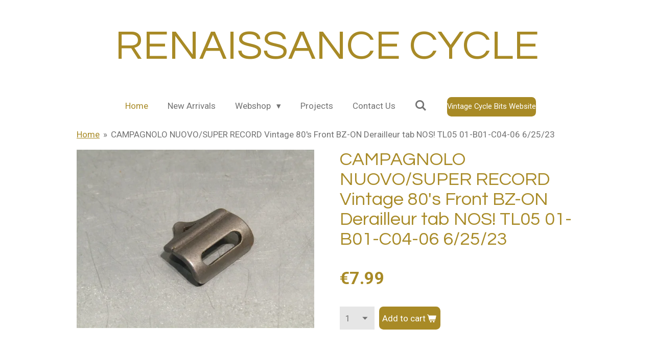

--- FILE ---
content_type: text/html; charset=UTF-8
request_url: https://www.renaissance-cycle.com/product/10992753/campagnolo-nuovo-super-record-vintage-80-s-front-bz-on-derailleur-tab-nos-tl05-01-b01-c04-06-6-25-23
body_size: 12027
content:
<!DOCTYPE html>
<html lang="en-GB">
    <head>
        <meta http-equiv="Content-Type" content="text/html; charset=utf-8">
        <meta name="viewport" content="width=device-width, initial-scale=1.0, maximum-scale=5.0">
        <meta http-equiv="X-UA-Compatible" content="IE=edge">
        <link rel="canonical" href="https://www.renaissance-cycle.com/product/10992753/campagnolo-nuovo-super-record-vintage-80-s-front-bz-on-derailleur-tab-nos-tl05-01-b01-c04-06-6-25-23">
        <link rel="sitemap" type="application/xml" href="https://www.renaissance-cycle.com/sitemap.xml">
        <meta property="og:title" content="CAMPAGNOLO NUOVO/SUPER RECORD Vintage 80&#039;s Front BZ-ON Derailleur tab NOS! TL05 01-B01-C04-06 6/25/23 | renaissance-cycle">
        <meta property="og:url" content="https://www.renaissance-cycle.com/product/10992753/campagnolo-nuovo-super-record-vintage-80-s-front-bz-on-derailleur-tab-nos-tl05-01-b01-c04-06-6-25-23">
        <base href="https://www.renaissance-cycle.com/">
        <meta name="description" property="og:description" content="">
                <script nonce="ff69804178c9599999527dc3b5b1f672">
            
            window.JOUWWEB = window.JOUWWEB || {};
            window.JOUWWEB.application = window.JOUWWEB.application || {};
            window.JOUWWEB.application = {"backends":[{"domain":"jouwweb.nl","freeDomain":"jouwweb.site"},{"domain":"webador.com","freeDomain":"webadorsite.com"},{"domain":"webador.de","freeDomain":"webadorsite.com"},{"domain":"webador.fr","freeDomain":"webadorsite.com"},{"domain":"webador.es","freeDomain":"webadorsite.com"},{"domain":"webador.it","freeDomain":"webadorsite.com"},{"domain":"jouwweb.be","freeDomain":"jouwweb.site"},{"domain":"webador.ie","freeDomain":"webadorsite.com"},{"domain":"webador.co.uk","freeDomain":"webadorsite.com"},{"domain":"webador.at","freeDomain":"webadorsite.com"},{"domain":"webador.be","freeDomain":"webadorsite.com"},{"domain":"webador.ch","freeDomain":"webadorsite.com"},{"domain":"webador.ch","freeDomain":"webadorsite.com"},{"domain":"webador.mx","freeDomain":"webadorsite.com"},{"domain":"webador.com","freeDomain":"webadorsite.com"},{"domain":"webador.dk","freeDomain":"webadorsite.com"},{"domain":"webador.se","freeDomain":"webadorsite.com"},{"domain":"webador.no","freeDomain":"webadorsite.com"},{"domain":"webador.fi","freeDomain":"webadorsite.com"},{"domain":"webador.ca","freeDomain":"webadorsite.com"},{"domain":"webador.ca","freeDomain":"webadorsite.com"},{"domain":"webador.pl","freeDomain":"webadorsite.com"},{"domain":"webador.com.au","freeDomain":"webadorsite.com"},{"domain":"webador.nz","freeDomain":"webadorsite.com"}],"editorLocale":"en-US","editorTimezone":"Europe\/Amsterdam","editorLanguage":"en","analytics4TrackingId":"G-E6PZPGE4QM","analyticsDimensions":[],"backendDomain":"www.jouwweb.nl","backendShortDomain":"jouwweb.nl","backendKey":"jouwweb-nl","freeWebsiteDomain":"jouwweb.site","noSsl":false,"build":{"reference":"4b57889"},"linkHostnames":["www.jouwweb.nl","www.webador.com","www.webador.de","www.webador.fr","www.webador.es","www.webador.it","www.jouwweb.be","www.webador.ie","www.webador.co.uk","www.webador.at","www.webador.be","www.webador.ch","fr.webador.ch","www.webador.mx","es.webador.com","www.webador.dk","www.webador.se","www.webador.no","www.webador.fi","www.webador.ca","fr.webador.ca","www.webador.pl","www.webador.com.au","www.webador.nz"],"assetsUrl":"https:\/\/assets.jwwb.nl","loginUrl":"https:\/\/www.jouwweb.nl\/inloggen","publishUrl":"https:\/\/www.jouwweb.nl\/v2\/website\/963505\/publish-proxy","adminUserOrIp":false,"pricing":{"plans":{"lite":{"amount":"700","currency":"EUR"},"pro":{"amount":"1200","currency":"EUR"},"business":{"amount":"2400","currency":"EUR"}},"yearlyDiscount":{"price":{"amount":"0","currency":"EUR"},"ratio":0,"percent":"0%","discountPrice":{"amount":"0","currency":"EUR"},"termPricePerMonth":{"amount":"0","currency":"EUR"},"termPricePerYear":{"amount":"0","currency":"EUR"}}},"hcUrl":{"add-product-variants":"https:\/\/help.webador.com\/hc\/en-us\/articles\/29426751649809","basic-vs-advanced-shipping":"https:\/\/help.webador.com\/hc\/en-us\/articles\/29426731685777","html-in-head":"https:\/\/help.webador.com\/hc\/en-us\/articles\/29426689990033","link-domain-name":"https:\/\/help.webador.com\/hc\/en-us\/articles\/29426688803345","optimize-for-mobile":"https:\/\/help.webador.com\/hc\/en-us\/articles\/29426707033617","seo":"https:\/\/help.webador.com\/hc\/en-us\/categories\/29387178511377","transfer-domain-name":"https:\/\/help.webador.com\/hc\/en-us\/articles\/29426715688209","website-not-secure":"https:\/\/help.webador.com\/hc\/en-us\/articles\/29426706659729"}};
            window.JOUWWEB.brand = {"type":"jouwweb","name":"JouwWeb","domain":"JouwWeb.nl","supportEmail":"support@jouwweb.nl"};
                    
                window.JOUWWEB = window.JOUWWEB || {};
                window.JOUWWEB.websiteRendering = {"locale":"en-GB","timezone":"Europe\/Amsterdam","routes":{"api\/upload\/product-field":"\/_api\/upload\/product-field","checkout\/cart":"\/cart","payment":"\/complete-order\/:publicOrderId","payment\/forward":"\/complete-order\/:publicOrderId\/forward","public-order":"\/order\/:publicOrderId","checkout\/authorize":"\/cart\/authorize\/:gateway","wishlist":"\/wishlist"}};
                                                    window.JOUWWEB.website = {"id":963505,"locale":"en-GB","enabled":true,"title":"renaissance-cycle","hasTitle":true,"roleOfLoggedInUser":null,"ownerLocale":"en-US","plan":"business","freeWebsiteDomain":"jouwweb.site","backendKey":"jouwweb-nl","currency":"EUR","defaultLocale":"en-GB","url":"https:\/\/www.renaissance-cycle.com\/","homepageSegmentId":3667666,"category":"webshop","isOffline":false,"isPublished":true,"locales":["en-GB"],"allowed":{"ads":false,"credits":true,"externalLinks":true,"slideshow":true,"customDefaultSlideshow":true,"hostedAlbums":true,"moderators":true,"mailboxQuota":10,"statisticsVisitors":true,"statisticsDetailed":true,"statisticsMonths":-1,"favicon":true,"password":true,"freeDomains":2,"freeMailAccounts":1,"canUseLanguages":false,"fileUpload":true,"legacyFontSize":false,"webshop":true,"products":-1,"imageText":false,"search":true,"audioUpload":true,"videoUpload":5000,"allowDangerousForms":false,"allowHtmlCode":true,"mobileBar":true,"sidebar":false,"poll":false,"allowCustomForms":true,"allowBusinessListing":true,"allowCustomAnalytics":true,"allowAccountingLink":true,"digitalProducts":true,"sitemapElement":false},"mobileBar":{"enabled":true,"theme":"dark","email":{"active":true,"value":"corpuzfamily@hotmail.com"},"location":{"active":true,"value":"Rendierhei 111, Best"},"phone":{"active":true,"value":"+31630571112"},"whatsapp":{"active":false},"social":{"active":false,"network":"facebook"}},"webshop":{"enabled":true,"currency":"EUR","taxEnabled":false,"taxInclusive":false,"vatDisclaimerVisible":false,"orderNotice":"<p>When checking out do claim your 50% discount.<\/p>","orderConfirmation":null,"freeShipping":false,"freeShippingAmount":"100.00","shippingDisclaimerVisible":false,"pickupAllowed":false,"couponAllowed":true,"detailsPageAvailable":true,"socialMediaVisible":false,"termsPage":null,"termsPageUrl":null,"extraTerms":null,"pricingVisible":true,"orderButtonVisible":true,"shippingAdvanced":false,"shippingAdvancedBackEnd":false,"soldOutVisible":false,"backInStockNotificationEnabled":false,"canAddProducts":true,"nextOrderNumber":2349,"allowedServicePoints":[],"sendcloudConfigured":false,"sendcloudFallbackPublicKey":"a3d50033a59b4a598f1d7ce7e72aafdf","taxExemptionAllowed":true,"invoiceComment":null,"emptyCartVisible":false,"minimumOrderPrice":"10.00","productNumbersEnabled":false,"wishlistEnabled":false,"hideTaxOnCart":false},"isTreatedAsWebshop":true};                            window.JOUWWEB.cart = {"products":[],"coupon":null,"shippingCountryCode":null,"shippingChoice":null,"breakdown":[]};                            window.JOUWWEB.scripts = ["website-rendering\/webshop"];                        window.parent.JOUWWEB.colorPalette = window.JOUWWEB.colorPalette;
        </script>
                <title>CAMPAGNOLO NUOVO/SUPER RECORD Vintage 80&#039;s Front BZ-ON Derailleur tab NOS! TL05 01-B01-C04-06 6/25/23 | renaissance-cycle</title>
                                            <link href="https://primary.jwwb.nl/public/w/c/s/temp-tfemsekqdnagoejmlbxw/touch-icon-iphone.png?bust=1541618922" rel="apple-touch-icon" sizes="60x60">                                                <link href="https://primary.jwwb.nl/public/w/c/s/temp-tfemsekqdnagoejmlbxw/touch-icon-ipad.png?bust=1541618922" rel="apple-touch-icon" sizes="76x76">                                                <link href="https://primary.jwwb.nl/public/w/c/s/temp-tfemsekqdnagoejmlbxw/touch-icon-iphone-retina.png?bust=1541618922" rel="apple-touch-icon" sizes="120x120">                                                <link href="https://primary.jwwb.nl/public/w/c/s/temp-tfemsekqdnagoejmlbxw/touch-icon-ipad-retina.png?bust=1541618922" rel="apple-touch-icon" sizes="152x152">                                                <link href="https://primary.jwwb.nl/public/w/c/s/temp-tfemsekqdnagoejmlbxw/favicon.png?bust=1541618922" rel="shortcut icon">                                                <link href="https://primary.jwwb.nl/public/w/c/s/temp-tfemsekqdnagoejmlbxw/favicon.png?bust=1541618922" rel="icon">                                        <meta property="og:image" content="https&#x3A;&#x2F;&#x2F;primary.jwwb.nl&#x2F;public&#x2F;w&#x2F;c&#x2F;s&#x2F;temp-tfemsekqdnagoejmlbxw&#x2F;zsda2d&#x2F;img_9201jpg.jpg&#x3F;enable-io&#x3D;true&amp;enable&#x3D;upscale&amp;fit&#x3D;bounds&amp;width&#x3D;1200">
                    <meta property="og:image" content="https&#x3A;&#x2F;&#x2F;primary.jwwb.nl&#x2F;public&#x2F;w&#x2F;c&#x2F;s&#x2F;temp-tfemsekqdnagoejmlbxw&#x2F;vnjz97&#x2F;img_5877jpg.jpg&#x3F;enable-io&#x3D;true&amp;enable&#x3D;upscale&amp;fit&#x3D;bounds&amp;width&#x3D;1200">
                    <meta property="og:image" content="https&#x3A;&#x2F;&#x2F;primary.jwwb.nl&#x2F;public&#x2F;w&#x2F;c&#x2F;s&#x2F;temp-tfemsekqdnagoejmlbxw&#x2F;0k49fi&#x2F;IMG_4244.jpg&#x3F;enable-io&#x3D;true&amp;enable&#x3D;upscale&amp;fit&#x3D;bounds&amp;width&#x3D;1200">
                    <meta property="og:image" content="https&#x3A;&#x2F;&#x2F;primary.jwwb.nl&#x2F;public&#x2F;w&#x2F;c&#x2F;s&#x2F;temp-tfemsekqdnagoejmlbxw&#x2F;sfjmbu&#x2F;IMG_4857.jpg&#x3F;enable-io&#x3D;true&amp;enable&#x3D;upscale&amp;fit&#x3D;bounds&amp;width&#x3D;1200">
                                    <meta name="twitter:card" content="summary_large_image">
                        <meta property="twitter:image" content="https&#x3A;&#x2F;&#x2F;primary.jwwb.nl&#x2F;public&#x2F;w&#x2F;c&#x2F;s&#x2F;temp-tfemsekqdnagoejmlbxw&#x2F;zsda2d&#x2F;img_9201jpg.jpg&#x3F;enable-io&#x3D;true&amp;enable&#x3D;upscale&amp;fit&#x3D;bounds&amp;width&#x3D;1200">
                                                    <script src="https://plausible.io/js/script.manual.js" nonce="ff69804178c9599999527dc3b5b1f672" data-turbo-track="reload" defer data-domain="shard5.jouwweb.nl"></script>
<link rel="stylesheet" type="text/css" href="https://gfonts.jwwb.nl/css?display=fallback&amp;family=Roboto%3A400%2C700%2C400italic%2C700italic%7CQuestrial%3A400%2C700%2C400italic%2C700italic" nonce="ff69804178c9599999527dc3b5b1f672" data-turbo-track="dynamic">
<script src="https://assets.jwwb.nl/assets/build/website-rendering/en-GB.js?bust=fe80546e0ac60ffdf7e0" nonce="ff69804178c9599999527dc3b5b1f672" data-turbo-track="reload" defer></script>
<script src="https://assets.jwwb.nl/assets/website-rendering/runtime.e155993011efc7175f1d.js?bust=9c9da86aa25b93d0d097" nonce="ff69804178c9599999527dc3b5b1f672" data-turbo-track="reload" defer></script>
<script src="https://assets.jwwb.nl/assets/website-rendering/812.881ee67943804724d5af.js?bust=78ab7ad7d6392c42d317" nonce="ff69804178c9599999527dc3b5b1f672" data-turbo-track="reload" defer></script>
<script src="https://assets.jwwb.nl/assets/website-rendering/main.1b6d8d1b0a1591358b94.js?bust=622d7a089b31aacec880" nonce="ff69804178c9599999527dc3b5b1f672" data-turbo-track="reload" defer></script>
<link rel="preload" href="https://assets.jwwb.nl/assets/website-rendering/styles.fe615cbe702fd3e65b4d.css?bust=585f72bc049874908885" as="style">
<link rel="preload" href="https://assets.jwwb.nl/assets/website-rendering/fonts/icons-website-rendering/font/website-rendering.woff2?bust=bd2797014f9452dadc8e" as="font" crossorigin>
<link rel="preconnect" href="https://gfonts.jwwb.nl">
<link rel="stylesheet" type="text/css" href="https://assets.jwwb.nl/assets/website-rendering/styles.fe615cbe702fd3e65b4d.css?bust=585f72bc049874908885" nonce="ff69804178c9599999527dc3b5b1f672" data-turbo-track="dynamic">
<link rel="preconnect" href="https://assets.jwwb.nl">
<link rel="stylesheet" type="text/css" href="https://primary.jwwb.nl/public/w/c/s/temp-tfemsekqdnagoejmlbxw/style.css?bust=1769868375" nonce="ff69804178c9599999527dc3b5b1f672" data-turbo-track="dynamic">    </head>
    <body
        id="top"
        class="jw-is-no-slideshow jw-header-is-text jw-is-segment-product jw-is-frontend jw-is-no-sidebar jw-is-no-messagebar jw-is-no-touch-device jw-is-no-mobile"
                                    data-jouwweb-page="10992753"
                                                data-jouwweb-segment-id="10992753"
                                                data-jouwweb-segment-type="product"
                                                data-template-threshold="1020"
                                                data-template-name="clean&#x7C;blanco&#x7C;blanco-banner"
                            itemscope
        itemtype="https://schema.org/Product"
    >
                                    <meta itemprop="url" content="https://www.renaissance-cycle.com/product/10992753/campagnolo-nuovo-super-record-vintage-80-s-front-bz-on-derailleur-tab-nos-tl05-01-b01-c04-06-6-25-23">
        <a href="#main-content" class="jw-skip-link">
            Skip to main content        </a>
        <div class="jw-background"></div>
        <div class="jw-body">
            <div class="jw-mobile-menu jw-mobile-is-text js-mobile-menu">
            <button
            type="button"
            class="jw-mobile-menu__button jw-mobile-toggle"
            aria-label="Toggle menu"
        >
            <span class="jw-icon-burger"></span>
        </button>
        <div class="jw-mobile-header jw-mobile-header--text">
        <a            class="jw-mobile-header-content"
                            href="/"
                        >
                                        <div class="jw-mobile-text">
                    <span style="font-size: 150%;">RENAISSANCE CYCLE</span>                </div>
                    </a>
    </div>

        <a
        href="/cart"
        class="jw-mobile-menu__button jw-mobile-header-cart jw-mobile-header-cart--hidden jw-mobile-menu__button--dummy"
        aria-label="View cart"
    >
        <span class="jw-icon-badge-wrapper">
            <span class="website-rendering-icon-basket" aria-hidden="true"></span>
            <span class="jw-icon-badge hidden" aria-hidden="true"></span>
        </span>
    </a>
    
    </div>
    <div class="jw-mobile-menu-search jw-mobile-menu-search--hidden">
        <form
            action="/search"
            method="get"
            class="jw-mobile-menu-search__box"
        >
            <input
                type="text"
                name="q"
                value=""
                placeholder="Search..."
                class="jw-mobile-menu-search__input"
                aria-label="Search"
            >
            <button type="submit" class="jw-btn jw-btn--style-flat jw-mobile-menu-search__button" aria-label="Search">
                <span class="website-rendering-icon-search" aria-hidden="true"></span>
            </button>
            <button type="button" class="jw-btn jw-btn--style-flat jw-mobile-menu-search__button js-cancel-search" aria-label="Cancel search">
                <span class="website-rendering-icon-cancel" aria-hidden="true"></span>
            </button>
        </form>
    </div>
            <div class="topmenu">
    <header>
        <div class="topmenu-inner js-topbar-content-container">
            <div class="jw-header-logo">
        <div
    class="jw-header jw-header-title-container jw-header-text jw-header-text-toggle"
    data-stylable="true"
>
    <a        id="jw-header-title"
        class="jw-header-title"
                    href="/"
            >
        <span style="font-size: 150%;">RENAISSANCE CYCLE</span>    </a>
</div>
</div>
            <nav class="menu jw-menu-copy">
                <ul
    id="jw-menu"
    class="jw-menu jw-menu-horizontal"
            >
            <li
    class="jw-menu-item jw-menu-is-active"
>
        <a        class="jw-menu-link js-active-menu-item"
        href="/"                                            data-page-link-id="3667666"
                            >
                <span class="">
            Home        </span>
            </a>
                </li>
            <li
    class="jw-menu-item"
>
        <a        class="jw-menu-link"
        href="/new-arrivals"                                            data-page-link-id="4038640"
                            >
                <span class="">
            New Arrivals        </span>
            </a>
                </li>
            <li
    class="jw-menu-item jw-menu-has-submenu"
>
        <a        class="jw-menu-link"
        href="/webshop"                                            data-page-link-id="3672885"
                            >
                <span class="">
            Webshop        </span>
                    <span class="jw-arrow jw-arrow-toplevel"></span>
            </a>
                    <ul
            class="jw-submenu"
                    >
                            <li
    class="jw-menu-item"
>
        <a        class="jw-menu-link"
        href="/webshop/brakes"                                            data-page-link-id="3672894"
                            >
                <span class="">
            Brakes        </span>
            </a>
                </li>
                            <li
    class="jw-menu-item"
>
        <a        class="jw-menu-link"
        href="/webshop/cranks"                                            data-page-link-id="3672895"
                            >
                <span class="">
            Cranks        </span>
            </a>
                </li>
                            <li
    class="jw-menu-item"
>
        <a        class="jw-menu-link"
        href="/webshop/derailleurs"                                            data-page-link-id="3672896"
                            >
                <span class="">
            Derailleurs        </span>
            </a>
                </li>
                            <li
    class="jw-menu-item"
>
        <a        class="jw-menu-link"
        href="/webshop/frames"                                            data-page-link-id="3685470"
                            >
                <span class="">
            Frames        </span>
            </a>
                </li>
                            <li
    class="jw-menu-item"
>
        <a        class="jw-menu-link"
        href="/webshop/freewheel-and-cassettes"                                            data-page-link-id="3680587"
                            >
                <span class="">
            Freewheel and Cassettes        </span>
            </a>
                </li>
                            <li
    class="jw-menu-item"
>
        <a        class="jw-menu-link"
        href="/webshop/headsets"                                            data-page-link-id="3672898"
                            >
                <span class="">
            Headsets        </span>
            </a>
                </li>
                            <li
    class="jw-menu-item"
>
        <a        class="jw-menu-link"
        href="/webshop/gear-levers"                                            data-page-link-id="3672897"
                            >
                <span class="">
            Gear Levers        </span>
            </a>
                </li>
                            <li
    class="jw-menu-item"
>
        <a        class="jw-menu-link"
        href="/webshop/handlebars-and-stems"                                            data-page-link-id="3786951"
                            >
                <span class="">
            Handlebars and Stems        </span>
            </a>
                </li>
                            <li
    class="jw-menu-item"
>
        <a        class="jw-menu-link"
        href="/webshop/hubs"                                            data-page-link-id="3672899"
                            >
                <span class="">
            Hubs        </span>
            </a>
                </li>
                            <li
    class="jw-menu-item"
>
        <a        class="jw-menu-link"
        href="/webshop/mud-and-gutts-1"                                            data-page-link-id="3684520"
                            >
                <span class="">
            Mud and Gutts        </span>
            </a>
                </li>
                            <li
    class="jw-menu-item"
>
        <a        class="jw-menu-link"
        href="/webshop/pedals"                                            data-page-link-id="3685836"
                            >
                <span class="">
            Pedals        </span>
            </a>
                </li>
                            <li
    class="jw-menu-item"
>
        <a        class="jw-menu-link"
        href="/webshop/pumps"                                            data-page-link-id="3843004"
                            >
                <span class="">
            Pumps        </span>
            </a>
                </li>
                            <li
    class="jw-menu-item"
>
        <a        class="jw-menu-link"
        href="/webshop/seatposts"                                            data-page-link-id="3723781"
                            >
                <span class="">
            Seatposts        </span>
            </a>
                </li>
                            <li
    class="jw-menu-item"
>
        <a        class="jw-menu-link"
        href="/webshop/shoes-and-clothing"                                            data-page-link-id="3806368"
                            >
                <span class="">
            Shoes and Clothing        </span>
            </a>
                </li>
                            <li
    class="jw-menu-item"
>
        <a        class="jw-menu-link"
        href="/webshop/tools"                                            data-page-link-id="3786950"
                            >
                <span class="">
            Tools        </span>
            </a>
                </li>
                    </ul>
        </li>
            <li
    class="jw-menu-item"
>
        <a        class="jw-menu-link"
        href="/projects"                                            data-page-link-id="3680247"
                            >
                <span class="">
            Projects        </span>
            </a>
                </li>
            <li
    class="jw-menu-item"
>
        <a        class="jw-menu-link"
        href="/contact-us"                                            data-page-link-id="3843008"
                            >
                <span class="">
            Contact Us        </span>
            </a>
                </li>
            <li
    class="jw-menu-item jw-menu-search-item"
>
        <button        class="jw-menu-link jw-menu-link--icon jw-text-button"
                                                                    title="Search"
            >
                                <span class="website-rendering-icon-search"></span>
                            <span class="hidden-desktop-horizontal-menu">
            Search        </span>
            </button>
                
            <div class="jw-popover-container jw-popover-container--inline is-hidden">
                <div class="jw-popover-backdrop"></div>
                <div class="jw-popover">
                    <div class="jw-popover__arrow"></div>
                    <div class="jw-popover__content jw-section-white">
                        <form  class="jw-search" action="/search" method="get">
                            
                            <input class="jw-search__input" type="text" name="q" value="" placeholder="Search..." aria-label="Search" >
                            <button class="jw-search__submit" type="submit" aria-label="Search">
                                <span class="website-rendering-icon-search" aria-hidden="true"></span>
                            </button>
                        </form>
                    </div>
                </div>
            </div>
                        </li>
            <li
    class="jw-menu-item js-menu-cart-item jw-menu-cart-item--hidden"
>
        <a        class="jw-menu-link jw-menu-link--icon"
        href="/cart"                                                            title="Cart"
            >
                                    <span class="jw-icon-badge-wrapper">
                        <span class="website-rendering-icon-basket"></span>
                                            <span class="jw-icon-badge hidden">
                    0                </span>
                            <span class="hidden-desktop-horizontal-menu">
            Cart        </span>
            </a>
                </li>
    
    <div
    class="jw-menu-item jw-menu-cta"
    >
    <a
       title="Vintage&#x20;Cycle&#x20;Bits&#x20;Website"
       class="jw-btn jw-btn--size-small"
                  href="http&#x3A;&#x2F;&#x2F;vintagecyclebits.com"
                         target="_blank"
           >
        <span class="jw-btn-caption">
            Vintage Cycle Bits Website        </span>
    </a>
</div>
</ul>

    <script nonce="ff69804178c9599999527dc3b5b1f672" id="jw-mobile-menu-template" type="text/template">
        <ul id="jw-menu" class="jw-menu jw-menu-horizontal jw-menu-spacing--mobile-bar">
                            <li
    class="jw-menu-item jw-menu-search-item"
>
                
                 <li class="jw-menu-item jw-mobile-menu-search-item">
                    <form class="jw-search" action="/search" method="get">
                        <input class="jw-search__input" type="text" name="q" value="" placeholder="Search..." aria-label="Search">
                        <button class="jw-search__submit" type="submit" aria-label="Search">
                            <span class="website-rendering-icon-search" aria-hidden="true"></span>
                        </button>
                    </form>
                </li>
                        </li>
                            <li
    class="jw-menu-item jw-menu-is-active"
>
        <a        class="jw-menu-link js-active-menu-item"
        href="/"                                            data-page-link-id="3667666"
                            >
                <span class="">
            Home        </span>
            </a>
                </li>
                            <li
    class="jw-menu-item"
>
        <a        class="jw-menu-link"
        href="/new-arrivals"                                            data-page-link-id="4038640"
                            >
                <span class="">
            New Arrivals        </span>
            </a>
                </li>
                            <li
    class="jw-menu-item jw-menu-has-submenu"
>
        <a        class="jw-menu-link"
        href="/webshop"                                            data-page-link-id="3672885"
                            >
                <span class="">
            Webshop        </span>
                    <span class="jw-arrow jw-arrow-toplevel"></span>
            </a>
                    <ul
            class="jw-submenu"
                    >
                            <li
    class="jw-menu-item"
>
        <a        class="jw-menu-link"
        href="/webshop/brakes"                                            data-page-link-id="3672894"
                            >
                <span class="">
            Brakes        </span>
            </a>
                </li>
                            <li
    class="jw-menu-item"
>
        <a        class="jw-menu-link"
        href="/webshop/cranks"                                            data-page-link-id="3672895"
                            >
                <span class="">
            Cranks        </span>
            </a>
                </li>
                            <li
    class="jw-menu-item"
>
        <a        class="jw-menu-link"
        href="/webshop/derailleurs"                                            data-page-link-id="3672896"
                            >
                <span class="">
            Derailleurs        </span>
            </a>
                </li>
                            <li
    class="jw-menu-item"
>
        <a        class="jw-menu-link"
        href="/webshop/frames"                                            data-page-link-id="3685470"
                            >
                <span class="">
            Frames        </span>
            </a>
                </li>
                            <li
    class="jw-menu-item"
>
        <a        class="jw-menu-link"
        href="/webshop/freewheel-and-cassettes"                                            data-page-link-id="3680587"
                            >
                <span class="">
            Freewheel and Cassettes        </span>
            </a>
                </li>
                            <li
    class="jw-menu-item"
>
        <a        class="jw-menu-link"
        href="/webshop/headsets"                                            data-page-link-id="3672898"
                            >
                <span class="">
            Headsets        </span>
            </a>
                </li>
                            <li
    class="jw-menu-item"
>
        <a        class="jw-menu-link"
        href="/webshop/gear-levers"                                            data-page-link-id="3672897"
                            >
                <span class="">
            Gear Levers        </span>
            </a>
                </li>
                            <li
    class="jw-menu-item"
>
        <a        class="jw-menu-link"
        href="/webshop/handlebars-and-stems"                                            data-page-link-id="3786951"
                            >
                <span class="">
            Handlebars and Stems        </span>
            </a>
                </li>
                            <li
    class="jw-menu-item"
>
        <a        class="jw-menu-link"
        href="/webshop/hubs"                                            data-page-link-id="3672899"
                            >
                <span class="">
            Hubs        </span>
            </a>
                </li>
                            <li
    class="jw-menu-item"
>
        <a        class="jw-menu-link"
        href="/webshop/mud-and-gutts-1"                                            data-page-link-id="3684520"
                            >
                <span class="">
            Mud and Gutts        </span>
            </a>
                </li>
                            <li
    class="jw-menu-item"
>
        <a        class="jw-menu-link"
        href="/webshop/pedals"                                            data-page-link-id="3685836"
                            >
                <span class="">
            Pedals        </span>
            </a>
                </li>
                            <li
    class="jw-menu-item"
>
        <a        class="jw-menu-link"
        href="/webshop/pumps"                                            data-page-link-id="3843004"
                            >
                <span class="">
            Pumps        </span>
            </a>
                </li>
                            <li
    class="jw-menu-item"
>
        <a        class="jw-menu-link"
        href="/webshop/seatposts"                                            data-page-link-id="3723781"
                            >
                <span class="">
            Seatposts        </span>
            </a>
                </li>
                            <li
    class="jw-menu-item"
>
        <a        class="jw-menu-link"
        href="/webshop/shoes-and-clothing"                                            data-page-link-id="3806368"
                            >
                <span class="">
            Shoes and Clothing        </span>
            </a>
                </li>
                            <li
    class="jw-menu-item"
>
        <a        class="jw-menu-link"
        href="/webshop/tools"                                            data-page-link-id="3786950"
                            >
                <span class="">
            Tools        </span>
            </a>
                </li>
                    </ul>
        </li>
                            <li
    class="jw-menu-item"
>
        <a        class="jw-menu-link"
        href="/projects"                                            data-page-link-id="3680247"
                            >
                <span class="">
            Projects        </span>
            </a>
                </li>
                            <li
    class="jw-menu-item"
>
        <a        class="jw-menu-link"
        href="/contact-us"                                            data-page-link-id="3843008"
                            >
                <span class="">
            Contact Us        </span>
            </a>
                </li>
            
            <div
    class="jw-menu-item jw-menu-cta"
    >
    <a
       title="Vintage&#x20;Cycle&#x20;Bits&#x20;Website"
       class="jw-btn jw-btn--size-small"
                  href="http&#x3A;&#x2F;&#x2F;vintagecyclebits.com"
                         target="_blank"
           >
        <span class="jw-btn-caption">
            Vintage Cycle Bits Website        </span>
    </a>
</div>
        </ul>
    </script>
            </nav>
        </div>
    </header>
</div>
<script nonce="ff69804178c9599999527dc3b5b1f672">
    var backgroundElement = document.querySelector('.jw-background');

    JOUWWEB.templateConfig = {
        header: {
            selector: '.topmenu',
            mobileSelector: '.jw-mobile-menu',
            updatePusher: function (height, state) {

                if (state === 'desktop') {
                    // Expose the header height as a custom property so
                    // we can use this to set the background height in CSS.
                    if (backgroundElement && height) {
                        backgroundElement.setAttribute('style', '--header-height: ' + height + 'px;');
                    }
                } else if (state === 'mobile') {
                    $('.jw-menu-clone .jw-menu').css('margin-top', height);
                }
            },
        },
    };
</script>
<div class="main-content">
    
<main id="main-content" class="block-content">
    <div data-section-name="content" class="jw-section jw-section-content jw-responsive">
        <div class="jw-strip jw-strip--default jw-strip--style-color jw-strip--primary jw-strip--color-default jw-strip--padding-start"><div class="jw-strip__content-container"><div class="jw-strip__content jw-responsive">    
                        <nav class="jw-breadcrumbs" aria-label="Breadcrumb"><ol><li><a href="/" class="jw-breadcrumbs__link">Home</a></li><li><span class="jw-breadcrumbs__separator" aria-hidden="true">&raquo;</span><a href="/product/10992753/campagnolo-nuovo-super-record-vintage-80-s-front-bz-on-derailleur-tab-nos-tl05-01-b01-c04-06-6-25-23" class="jw-breadcrumbs__link jw-breadcrumbs__link--current" aria-current="page">CAMPAGNOLO NUOVO/SUPER RECORD Vintage 80&#039;s Front BZ-ON Derailleur tab NOS! TL05 01-B01-C04-06 6/25/23</a></li></ol></nav>    <div
        class="product-page js-product-container"
        data-webshop-product="&#x7B;&quot;id&quot;&#x3A;10992753,&quot;title&quot;&#x3A;&quot;CAMPAGNOLO&#x20;NUOVO&#x5C;&#x2F;SUPER&#x20;RECORD&#x20;Vintage&#x20;80&#x27;s&#x20;Front&#x20;BZ-ON&#x20;Derailleur&#x20;tab&#x20;NOS&#x21;&#x20;TL05&#x20;01-B01-C04-06&#x20;6&#x5C;&#x2F;25&#x5C;&#x2F;23&quot;,&quot;url&quot;&#x3A;&quot;&#x5C;&#x2F;product&#x5C;&#x2F;10992753&#x5C;&#x2F;campagnolo-nuovo-super-record-vintage-80-s-front-bz-on-derailleur-tab-nos-tl05-01-b01-c04-06-6-25-23&quot;,&quot;variants&quot;&#x3A;&#x5B;&#x7B;&quot;id&quot;&#x3A;36957213,&quot;stock&quot;&#x3A;3,&quot;limited&quot;&#x3A;true,&quot;propertyValueIds&quot;&#x3A;&#x5B;&#x5D;&#x7D;&#x5D;,&quot;image&quot;&#x3A;&#x7B;&quot;id&quot;&#x3A;87369893,&quot;url&quot;&#x3A;&quot;https&#x3A;&#x5C;&#x2F;&#x5C;&#x2F;primary.jwwb.nl&#x5C;&#x2F;public&#x5C;&#x2F;w&#x5C;&#x2F;c&#x5C;&#x2F;s&#x5C;&#x2F;temp-tfemsekqdnagoejmlbxw&#x5C;&#x2F;img_9201jpg.jpg&quot;,&quot;width&quot;&#x3A;799,&quot;height&quot;&#x3A;599&#x7D;&#x7D;"
        data-is-detail-view="1"
    >
                <div class="product-page__top">
            <h1 class="product-page__heading" itemprop="name">
                CAMPAGNOLO NUOVO/SUPER RECORD Vintage 80&#039;s Front BZ-ON Derailleur tab NOS! TL05 01-B01-C04-06 6/25/23            </h1>
                                </div>
                                <div class="product-page__image-container">
                <div
                    class="image-gallery image-gallery--single-item"
                    role="group"
                    aria-roledescription="carousel"
                    aria-label="Product images"
                >
                    <div class="image-gallery__main">
                        <div
                            class="image-gallery__slides"
                            aria-live="polite"
                            aria-atomic="false"
                        >
                                                                                            <div
                                    class="image-gallery__slide-container"
                                    role="group"
                                    aria-roledescription="slide"
                                    aria-hidden="false"
                                    aria-label="1 of 1"
                                >
                                    <a
                                        class="image-gallery__slide-item"
                                        href="https://primary.jwwb.nl/public/w/c/s/temp-tfemsekqdnagoejmlbxw/zsda2d/img_9201jpg.jpg"
                                        data-width="1920"
                                        data-height="1440"
                                        data-image-id="87369893"
                                        tabindex="0"
                                    >
                                        <div class="image-gallery__slide-image">
                                            <img
                                                                                                    itemprop="image"
                                                    alt="CAMPAGNOLO&#x20;NUOVO&#x2F;SUPER&#x20;RECORD&#x20;Vintage&#x20;80&#x27;s&#x20;Front&#x20;BZ-ON&#x20;Derailleur&#x20;tab&#x20;NOS&#x21;&#x20;TL05&#x20;01-B01-C04-06&#x20;6&#x2F;25&#x2F;23"
                                                                                                src="https://primary.jwwb.nl/public/w/c/s/temp-tfemsekqdnagoejmlbxw/img_9201jpg.jpg?enable-io=true&enable=upscale&width=600"
                                                srcset="https://primary.jwwb.nl/public/w/c/s/temp-tfemsekqdnagoejmlbxw/zsda2d/img_9201jpg.jpg?enable-io=true&width=600 600w"
                                                sizes="(min-width: 1020px) 50vw, 100vw"
                                                width="1920"
                                                height="1440"
                                            >
                                        </div>
                                    </a>
                                </div>
                                                    </div>
                        <div class="image-gallery__controls">
                            <button
                                type="button"
                                class="image-gallery__control image-gallery__control--prev image-gallery__control--disabled"
                                aria-label="Previous image"
                            >
                                <span class="website-rendering-icon-left-open-big"></span>
                            </button>
                            <button
                                type="button"
                                class="image-gallery__control image-gallery__control--next image-gallery__control--disabled"
                                aria-label="Next image"
                            >
                                <span class="website-rendering-icon-right-open-big"></span>
                            </button>
                        </div>
                    </div>
                                    </div>
            </div>
                <div class="product-page__container">
            <div itemprop="offers" itemscope itemtype="https://schema.org/Offer">
                                <meta itemprop="availability" content="https://schema.org/InStock">
                                                        <meta itemprop="price" content="7.99">
                    <meta itemprop="priceCurrency" content="EUR">
                    <div class="product-page__price-container">
                        <div class="product__price js-product-container__price">
                            <span class="product__price__price">€7.99</span>
                        </div>
                        <div class="product__free-shipping-motivator js-product-container__free-shipping-motivator"></div>
                    </div>
                                                </div>
                                    <div class="product-page__button-container">
                                    <div
    class="product-quantity-input"
    data-max-shown-quantity="10"
    data-max-quantity="3"
    data-product-variant-id="36957213"
    data-removable="false"
    >
    <label>
        <span class="product-quantity-input__label">
            Quantity        </span>
        <input
            min="1"
            max="3"            value="1"
            class="jw-element-form-input-text product-quantity-input__input"
            type="number"
                    />
        <select
            class="jw-element-form-input-text product-quantity-input__select hidden"
                    >
        </select>
    </label>
    </div>
                                <button
    type="button"
    class="jw-btn product__add-to-cart js-product-container__button jw-btn--size-medium"
    title="Add&#x20;to&#x20;cart"
        >
    <span>Add to cart</span>
</button>
                            </div>
            <div class="product-page__button-notice hidden js-product-container__button-notice"></div>
            
                                            </div>
    </div>

    </div></div></div>
<div class="product-page__content">
    <div class="jw-block-element"><div
    id="jw-element-228807510"
    data-jw-element-id="228807510"
        class="jw-tree-node jw-element jw-strip-root jw-tree-container jw-responsive jw-node-is-first-child jw-node-is-last-child"
>
    <div
    id="jw-element-342910267"
    data-jw-element-id="342910267"
        class="jw-tree-node jw-element jw-strip jw-tree-container jw-tree-container--empty jw-responsive jw-strip--default jw-strip--style-color jw-strip--color-default jw-strip--padding-both jw-node-is-first-child jw-strip--primary jw-node-is-last-child"
>
    <div class="jw-strip__content-container"><div class="jw-strip__content jw-responsive"></div></div></div></div></div></div>
            </div>
</main>
    </div>
<footer class="block-footer">
    <div
        data-section-name="footer"
        class="jw-section jw-section-footer jw-responsive"
    >
                <div class="jw-strip jw-strip--default jw-strip--style-color jw-strip--primary jw-strip--color-default jw-strip--padding-both"><div class="jw-strip__content-container"><div class="jw-strip__content jw-responsive">            <div class="jw-block-element"><div
    id="jw-element-210427907"
    data-jw-element-id="210427907"
        class="jw-tree-node jw-element jw-simple-root jw-tree-container jw-responsive jw-node-is-first-child jw-node-is-last-child"
>
    <div
    id="jw-element-246413297"
    data-jw-element-id="246413297"
        class="jw-tree-node jw-element jw-product jw-node-is-first-child"
>
    <div class="product js-product-container" data-webshop-product="&#x7B;&quot;id&quot;&#x3A;7330604,&quot;title&quot;&#x3A;&quot;,STRONGLIGHT&#x20;&#x23;106&#x20;FRENCH&#x20;Thread&#x20;BB&#x20;118&#x20;Lightly&#x20;used&#x20;BB27A&#x20;8080&#x20;RK03&quot;,&quot;url&quot;&#x3A;&quot;&#x5C;&#x2F;product&#x5C;&#x2F;7330604&#x5C;&#x2F;stronglight-106-french-thread-bb-118-lightly-used-bb27a-8080-rk03&quot;,&quot;variants&quot;&#x3A;&#x5B;&#x7B;&quot;id&quot;&#x3A;24764142,&quot;stock&quot;&#x3A;0,&quot;limited&quot;&#x3A;true,&quot;propertyValueIds&quot;&#x3A;&#x5B;&#x5D;&#x7D;&#x5D;,&quot;image&quot;&#x3A;&#x7B;&quot;id&quot;&#x3A;60243272,&quot;url&quot;&#x3A;&quot;https&#x3A;&#x5C;&#x2F;&#x5C;&#x2F;primary.jwwb.nl&#x5C;&#x2F;public&#x5C;&#x2F;w&#x5C;&#x2F;c&#x5C;&#x2F;s&#x5C;&#x2F;temp-tfemsekqdnagoejmlbxw&#x5C;&#x2F;img_5877jpg.jpg&quot;,&quot;width&quot;&#x3A;799,&quot;height&quot;&#x3A;599&#x7D;&#x7D;">
            <div class="product__image-container">
            
            <a class="js-jouwweb-segment product-image" data-jwlink-type="product" data-jwlink-identifier="7330604" data-jwlink-title=",STRONGLIGHT #106 FRENCH Thread BB 118 Lightly used BB27A 8080 RK03" data-jwlink-readonly data-segment-type="product" data-segment-id="7330604" href="/product/7330604/stronglight-106-french-thread-bb-118-lightly-used-bb27a-8080-rk03">                <img
                    class="product-image__image product-image__image--main"
                    loading="lazy"
                    src="https&#x3A;&#x2F;&#x2F;primary.jwwb.nl&#x2F;public&#x2F;w&#x2F;c&#x2F;s&#x2F;temp-tfemsekqdnagoejmlbxw&#x2F;vnjz97&#x2F;img_5877jpg.jpg&#x3F;enable-io&#x3D;true&amp;enable&#x3D;upscale&amp;fit&#x3D;bounds&amp;width&#x3D;414"
                                        srcset="https&#x3A;&#x2F;&#x2F;primary.jwwb.nl&#x2F;public&#x2F;w&#x2F;c&#x2F;s&#x2F;temp-tfemsekqdnagoejmlbxw&#x2F;vnjz97&#x2F;img_5877jpg.jpg&#x3F;enable-io&#x3D;true&amp;enable&#x3D;upscale&amp;fit&#x3D;bounds&amp;width&#x3D;414&#x20;1x,&#x20;https&#x3A;&#x2F;&#x2F;primary.jwwb.nl&#x2F;public&#x2F;w&#x2F;c&#x2F;s&#x2F;temp-tfemsekqdnagoejmlbxw&#x2F;vnjz97&#x2F;img_5877jpg.jpg&#x3F;enable-io&#x3D;true&amp;enable&#x3D;upscale&amp;fit&#x3D;bounds&amp;width&#x3D;828&#x20;2x"
                    sizes="(min-width: 656px) 180px, (max-width: 656px) 100vw"
                    alt=""
                >
            </a>        </div>
        <div class="product__top">
        <div class="product-sticker product-sticker--sold-out">Sold out</div>        <h3 class="product__heading heading__no-margin">
                            <a class="js-jouwweb-segment" data-jwlink-type="product" data-jwlink-identifier="7330604" data-jwlink-title=",STRONGLIGHT #106 FRENCH Thread BB 118 Lightly used BB27A 8080 RK03" data-jwlink-readonly data-segment-type="product" data-segment-id="7330604" href="/product/7330604/stronglight-106-french-thread-bb-118-lightly-used-bb27a-8080-rk03">,STRONGLIGHT #106 FRENCH Thread BB 118 Lightly used BB27A 8080 RK03</a>                    </h3>
                    <div>
                <div class="product__price js-product-container__price">
                        <s class="product__price__old-price">€127.99</s>
<span class="product__price__price">€114.99</span>
                </div>
                <div class="product__free-shipping-motivator js-product-container__free-shipping-motivator"></div>
            </div>
            </div>
            <div class="product__description">
                        <p>STRONGLIGHT #106 FRENCH Thread 35 X P1 118mm Bottom Bracket Lightly used. What you see is what you will get. CHROME Finish will be BRIGHT And SHARP, Bearing races will show very little to no bearing wear, this item will also show little no tooling marks. This BB will work with the following Double ring crank sets #49D - # 57 - #63 - #93 - #99 - #104 - # 105 - # 106.&nbsp;</p>        </div>
                    <div class="product__long-description">
            <a class="js-jouwweb-segment" data-jwlink-type="product" data-jwlink-identifier="7330604" data-jwlink-title=",STRONGLIGHT #106 FRENCH Thread BB 118 Lightly used BB27A 8080 RK03" data-jwlink-readonly data-segment-type="product" data-segment-id="7330604" href="/product/7330604/stronglight-106-french-thread-bb-118-lightly-used-bb27a-8080-rk03">+ See details</a>        </div>
        <div class="product__button-container">
        <div class="product__button-notice hidden js-product-container__button-notice"></div>
<button
    type="button"
    class="jw-btn product__add-to-cart js-product-container__button jw-btn--size-small"
    title="Sold&#x20;out"
                disabled
    >
    <span>Sold out</span>
</button>
                    </div>
</div>

</div><div
    id="jw-element-246413206"
    data-jw-element-id="246413206"
        class="jw-tree-node jw-element jw-product"
>
    <div class="product js-product-container" data-webshop-product="&#x7B;&quot;id&quot;&#x3A;489315,&quot;title&quot;&#x3A;&quot;,CAMPAGNOLO&#x20;NUOVO&#x20;RECORD&#x20;Hub&#x20;oil&#x20;clip&#x20;New&#x21;&#x20;BXC00H10&#x20;-&#x20;6&#x5C;&#x2F;2&#x5C;&#x2F;19&quot;,&quot;url&quot;&#x3A;&quot;&#x5C;&#x2F;product&#x5C;&#x2F;489315&#x5C;&#x2F;campagnolo-nuovo-record-hub-oil-clip-new-bxc00h10-6-2-19&quot;,&quot;variants&quot;&#x3A;&#x5B;&#x7B;&quot;id&quot;&#x3A;1399915,&quot;stock&quot;&#x3A;0,&quot;limited&quot;&#x3A;true,&quot;propertyValueIds&quot;&#x3A;&#x5B;&#x5D;&#x7D;&#x5D;,&quot;image&quot;&#x3A;&#x7B;&quot;id&quot;&#x3A;16788307,&quot;url&quot;&#x3A;&quot;https&#x3A;&#x5C;&#x2F;&#x5C;&#x2F;primary.jwwb.nl&#x5C;&#x2F;public&#x5C;&#x2F;w&#x5C;&#x2F;c&#x5C;&#x2F;s&#x5C;&#x2F;temp-tfemsekqdnagoejmlbxw&#x5C;&#x2F;IMG_4244.jpg&quot;,&quot;width&quot;&#x3A;799,&quot;height&quot;&#x3A;599&#x7D;&#x7D;">
            <div class="product__image-container">
            
            <a class="js-jouwweb-segment product-image" data-jwlink-type="product" data-jwlink-identifier="489315" data-jwlink-title=",CAMPAGNOLO NUOVO RECORD Hub oil clip New! BXC00H10 - 6/2/19" data-jwlink-readonly data-segment-type="product" data-segment-id="489315" href="/product/489315/campagnolo-nuovo-record-hub-oil-clip-new-bxc00h10-6-2-19">                <img
                    class="product-image__image product-image__image--main"
                    loading="lazy"
                    src="https&#x3A;&#x2F;&#x2F;primary.jwwb.nl&#x2F;public&#x2F;w&#x2F;c&#x2F;s&#x2F;temp-tfemsekqdnagoejmlbxw&#x2F;0k49fi&#x2F;IMG_4244.jpg&#x3F;enable-io&#x3D;true&amp;enable&#x3D;upscale&amp;fit&#x3D;bounds&amp;width&#x3D;414"
                                        srcset="https&#x3A;&#x2F;&#x2F;primary.jwwb.nl&#x2F;public&#x2F;w&#x2F;c&#x2F;s&#x2F;temp-tfemsekqdnagoejmlbxw&#x2F;0k49fi&#x2F;IMG_4244.jpg&#x3F;enable-io&#x3D;true&amp;enable&#x3D;upscale&amp;fit&#x3D;bounds&amp;width&#x3D;414&#x20;1x,&#x20;https&#x3A;&#x2F;&#x2F;primary.jwwb.nl&#x2F;public&#x2F;w&#x2F;c&#x2F;s&#x2F;temp-tfemsekqdnagoejmlbxw&#x2F;0k49fi&#x2F;IMG_4244.jpg&#x3F;enable-io&#x3D;true&amp;enable&#x3D;upscale&amp;fit&#x3D;bounds&amp;width&#x3D;828&#x20;2x"
                    sizes="(min-width: 656px) 180px, (max-width: 656px) 100vw"
                    alt=""
                >
            </a>        </div>
        <div class="product__top">
        <div class="product-sticker product-sticker--sold-out">Sold out</div>        <h3 class="product__heading heading__no-margin">
                            <a class="js-jouwweb-segment" data-jwlink-type="product" data-jwlink-identifier="489315" data-jwlink-title=",CAMPAGNOLO NUOVO RECORD Hub oil clip New! BXC00H10 - 6/2/19" data-jwlink-readonly data-segment-type="product" data-segment-id="489315" href="/product/489315/campagnolo-nuovo-record-hub-oil-clip-new-bxc00h10-6-2-19">,CAMPAGNOLO NUOVO RECORD Hub oil clip New! BXC00H10 - 6/2/19</a>                    </h3>
                    <div>
                <div class="product__price js-product-container__price">
                        <s class="product__price__old-price">€6.77</s>
<span class="product__price__price">€5.99</span>
                </div>
                <div class="product__free-shipping-motivator js-product-container__free-shipping-motivator"></div>
            </div>
            </div>
            <div class="product__description">
                        <p>CAMPAGNOLO NUOVO RECORD Hub oil clip New!</p>        </div>
                    <div class="product__long-description">
            <a class="js-jouwweb-segment" data-jwlink-type="product" data-jwlink-identifier="489315" data-jwlink-title=",CAMPAGNOLO NUOVO RECORD Hub oil clip New! BXC00H10 - 6/2/19" data-jwlink-readonly data-segment-type="product" data-segment-id="489315" href="/product/489315/campagnolo-nuovo-record-hub-oil-clip-new-bxc00h10-6-2-19">+ See details</a>        </div>
        <div class="product__button-container">
        <div class="product__button-notice hidden js-product-container__button-notice"></div>
<button
    type="button"
    class="jw-btn product__add-to-cart js-product-container__button jw-btn--size-small"
    title="Sold&#x20;out"
                disabled
    >
    <span>Sold out</span>
</button>
                    </div>
</div>

</div><div
    id="jw-element-246412918"
    data-jw-element-id="246412918"
        class="jw-tree-node jw-element jw-product jw-node-is-last-child"
>
    <div class="product js-product-container" data-webshop-product="&#x7B;&quot;id&quot;&#x3A;510940,&quot;title&quot;&#x3A;&quot;,CAMPAGNOLO&#x20;NUOVO&#x20;RECORD&#x20;6&#x20;SPEED&#x20;QUICK&#x20;RELEASE&#x20;Lever&#x20;set&#x20;2nd&#x20;hand&#x20;BXC00H32&#x20;-&#x20;2&#x5C;&#x2F;18&#x5C;&#x2F;19&quot;,&quot;url&quot;&#x3A;&quot;&#x5C;&#x2F;product&#x5C;&#x2F;510940&#x5C;&#x2F;campagnolo-nuovo-record-6-speed-quick-release-lever-set-2nd-hand-bxc00h32-2-18-19&quot;,&quot;variants&quot;&#x3A;&#x5B;&#x7B;&quot;id&quot;&#x3A;1493594,&quot;stock&quot;&#x3A;0,&quot;limited&quot;&#x3A;true,&quot;propertyValueIds&quot;&#x3A;&#x5B;&#x5D;&#x7D;&#x5D;,&quot;image&quot;&#x3A;&#x7B;&quot;id&quot;&#x3A;17020002,&quot;url&quot;&#x3A;&quot;https&#x3A;&#x5C;&#x2F;&#x5C;&#x2F;primary.jwwb.nl&#x5C;&#x2F;public&#x5C;&#x2F;w&#x5C;&#x2F;c&#x5C;&#x2F;s&#x5C;&#x2F;temp-tfemsekqdnagoejmlbxw&#x5C;&#x2F;IMG_4857.jpg&quot;,&quot;width&quot;&#x3A;799,&quot;height&quot;&#x3A;599&#x7D;&#x7D;">
            <div class="product__image-container">
            
            <a class="js-jouwweb-segment product-image" data-jwlink-type="product" data-jwlink-identifier="510940" data-jwlink-title=",CAMPAGNOLO NUOVO RECORD 6 SPEED QUICK RELEASE Lever set 2nd hand BXC00H32 - 2/18/19" data-jwlink-readonly data-segment-type="product" data-segment-id="510940" href="/product/510940/campagnolo-nuovo-record-6-speed-quick-release-lever-set-2nd-hand-bxc00h32-2-18-19">                <img
                    class="product-image__image product-image__image--main"
                    loading="lazy"
                    src="https&#x3A;&#x2F;&#x2F;primary.jwwb.nl&#x2F;public&#x2F;w&#x2F;c&#x2F;s&#x2F;temp-tfemsekqdnagoejmlbxw&#x2F;sfjmbu&#x2F;IMG_4857.jpg&#x3F;enable-io&#x3D;true&amp;enable&#x3D;upscale&amp;fit&#x3D;bounds&amp;width&#x3D;414"
                                        srcset="https&#x3A;&#x2F;&#x2F;primary.jwwb.nl&#x2F;public&#x2F;w&#x2F;c&#x2F;s&#x2F;temp-tfemsekqdnagoejmlbxw&#x2F;sfjmbu&#x2F;IMG_4857.jpg&#x3F;enable-io&#x3D;true&amp;enable&#x3D;upscale&amp;fit&#x3D;bounds&amp;width&#x3D;414&#x20;1x,&#x20;https&#x3A;&#x2F;&#x2F;primary.jwwb.nl&#x2F;public&#x2F;w&#x2F;c&#x2F;s&#x2F;temp-tfemsekqdnagoejmlbxw&#x2F;sfjmbu&#x2F;IMG_4857.jpg&#x3F;enable-io&#x3D;true&amp;enable&#x3D;upscale&amp;fit&#x3D;bounds&amp;width&#x3D;828&#x20;2x"
                    sizes="(min-width: 656px) 180px, (max-width: 656px) 100vw"
                    alt=""
                >
            </a>        </div>
        <div class="product__top">
        <div class="product-sticker product-sticker--sold-out">Sold out</div>        <h3 class="product__heading heading__no-margin">
                            <a class="js-jouwweb-segment" data-jwlink-type="product" data-jwlink-identifier="510940" data-jwlink-title=",CAMPAGNOLO NUOVO RECORD 6 SPEED QUICK RELEASE Lever set 2nd hand BXC00H32 - 2/18/19" data-jwlink-readonly data-segment-type="product" data-segment-id="510940" href="/product/510940/campagnolo-nuovo-record-6-speed-quick-release-lever-set-2nd-hand-bxc00h32-2-18-19">,CAMPAGNOLO NUOVO RECORD 6 SPEED QUICK RELEASE Lever set 2nd hand BXC00H32 - 2/18/19</a>                    </h3>
                    <div>
                <div class="product__price js-product-container__price">
                    <span class="product__price__price">€37.99</span>
                </div>
                <div class="product__free-shipping-motivator js-product-container__free-shipping-motivator"></div>
            </div>
            </div>
            <div class="product__description">
                        <p>CAMPAGNOLO NUOVO RECORD 6 SPEED QUICK RELEASE Lever set 2nd hand. What you see is what you will get.</p>
<p>&nbsp;</p>
<p>&nbsp;</p>        </div>
                    <div class="product__long-description">
            <a class="js-jouwweb-segment" data-jwlink-type="product" data-jwlink-identifier="510940" data-jwlink-title=",CAMPAGNOLO NUOVO RECORD 6 SPEED QUICK RELEASE Lever set 2nd hand BXC00H32 - 2/18/19" data-jwlink-readonly data-segment-type="product" data-segment-id="510940" href="/product/510940/campagnolo-nuovo-record-6-speed-quick-release-lever-set-2nd-hand-bxc00h32-2-18-19">+ See details</a>        </div>
        <div class="product__button-container">
        <div class="product__button-notice hidden js-product-container__button-notice"></div>
<button
    type="button"
    class="jw-btn product__add-to-cart js-product-container__button jw-btn--size-small"
    title="Sold&#x20;out"
                disabled
    >
    <span>Sold out</span>
</button>
                    </div>
</div>

</div></div></div>                                        <div class="jw-block-footer-content">
                    <div class="jw-credits clear">
                        <div class="jw-credits-owner">
                            <div id="jw-footer-text">
                                <div class="jw-footer-text-content">
                                    ``&copy; 2018 renaissance-cycle                                </div>
                            </div>
                        </div>
                        <div class="jw-credits-right">
                                                                                </div>
                    </div>
                </div>
                    </div></div></div>    </div>
</footer>
            
<div class="jw-bottom-bar__container">
    </div>
<div class="jw-bottom-bar__spacer">
    </div>

            <div id="jw-variable-loaded" style="display: none;"></div>
            <div id="jw-variable-values" style="display: none;">
                                    <span data-jw-variable-key="background-color" class="jw-variable-value-background-color"></span>
                                    <span data-jw-variable-key="background" class="jw-variable-value-background"></span>
                                    <span data-jw-variable-key="font-family" class="jw-variable-value-font-family"></span>
                                    <span data-jw-variable-key="paragraph-color" class="jw-variable-value-paragraph-color"></span>
                                    <span data-jw-variable-key="paragraph-link-color" class="jw-variable-value-paragraph-link-color"></span>
                                    <span data-jw-variable-key="paragraph-font-size" class="jw-variable-value-paragraph-font-size"></span>
                                    <span data-jw-variable-key="heading-color" class="jw-variable-value-heading-color"></span>
                                    <span data-jw-variable-key="heading-link-color" class="jw-variable-value-heading-link-color"></span>
                                    <span data-jw-variable-key="heading-font-size" class="jw-variable-value-heading-font-size"></span>
                                    <span data-jw-variable-key="heading-font-family" class="jw-variable-value-heading-font-family"></span>
                                    <span data-jw-variable-key="menu-text-color" class="jw-variable-value-menu-text-color"></span>
                                    <span data-jw-variable-key="menu-text-link-color" class="jw-variable-value-menu-text-link-color"></span>
                                    <span data-jw-variable-key="menu-text-font-size" class="jw-variable-value-menu-text-font-size"></span>
                                    <span data-jw-variable-key="menu-font-family" class="jw-variable-value-menu-font-family"></span>
                                    <span data-jw-variable-key="menu-capitalize" class="jw-variable-value-menu-capitalize"></span>
                                    <span data-jw-variable-key="website-size" class="jw-variable-value-website-size"></span>
                                    <span data-jw-variable-key="content-color" class="jw-variable-value-content-color"></span>
                                    <span data-jw-variable-key="accent-color" class="jw-variable-value-accent-color"></span>
                                    <span data-jw-variable-key="footer-text-color" class="jw-variable-value-footer-text-color"></span>
                                    <span data-jw-variable-key="footer-text-link-color" class="jw-variable-value-footer-text-link-color"></span>
                                    <span data-jw-variable-key="footer-text-font-size" class="jw-variable-value-footer-text-font-size"></span>
                                    <span data-jw-variable-key="menu-color" class="jw-variable-value-menu-color"></span>
                                    <span data-jw-variable-key="footer-color" class="jw-variable-value-footer-color"></span>
                                    <span data-jw-variable-key="menu-background" class="jw-variable-value-menu-background"></span>
                                    <span data-jw-variable-key="menu-style" class="jw-variable-value-menu-style"></span>
                                    <span data-jw-variable-key="menu-divider" class="jw-variable-value-menu-divider"></span>
                                    <span data-jw-variable-key="menu-lines" class="jw-variable-value-menu-lines"></span>
                            </div>
        </div>
                            <script nonce="ff69804178c9599999527dc3b5b1f672" type="application/ld+json">[{"@context":"https:\/\/schema.org","@type":"Organization","url":"https:\/\/www.renaissance-cycle.com\/","name":"renaissance-cycle","logo":{"@type":"ImageObject","url":"https:\/\/primary.jwwb.nl\/public\/w\/c\/s\/temp-tfemsekqdnagoejmlbxw\/3ljeei\/IMG_6686-2.jpg?enable-io=true&enable=upscale&height=60","width":80,"height":60},"email":"corpuzfamily@hotmail.com","telephone":"+31630571112"}]</script>
                <script nonce="ff69804178c9599999527dc3b5b1f672">window.JOUWWEB = window.JOUWWEB || {}; window.JOUWWEB.experiment = {"enrollments":{},"defaults":{"only-annual-discount-restart":"3months-50pct","ai-homepage-structures":"on","checkout-shopping-cart-design":"on","ai-page-wizard-ui":"on","payment-cycle-dropdown":"on","trustpilot-checkout":"widget","improved-homepage-structures":"on","slimmed-down-navigation":"on"}};</script>        <script nonce="ff69804178c9599999527dc3b5b1f672">window.plausible = window.plausible || function() { (window.plausible.q = window.plausible.q || []).push(arguments) };plausible('pageview', { props: {website: 963505 }});</script>                                </body>
</html>
